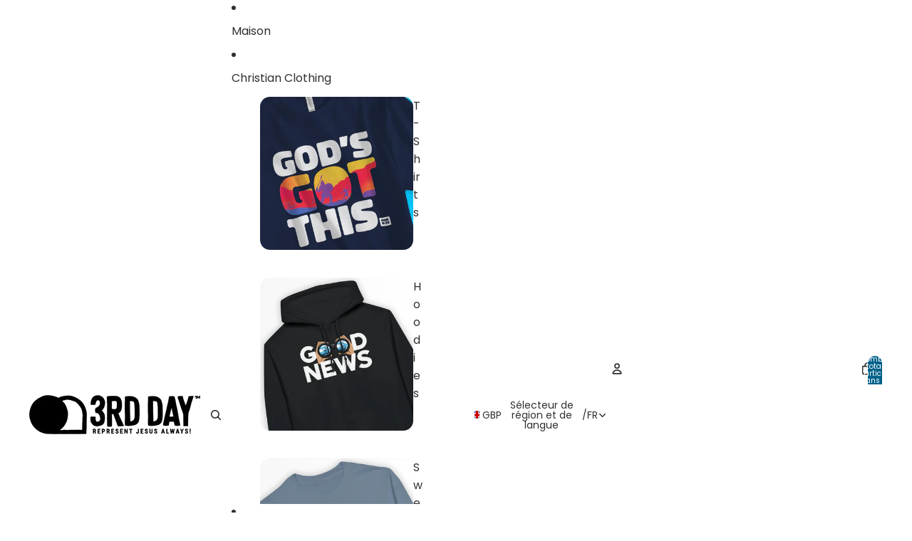

--- FILE ---
content_type: text/css
request_url: https://cdn.shopify.com/extensions/019a70a2-cc84-74f3-a287-a242be1e38e5/referral-page-126/assets/bixgrow_affiliate_marketing.css
body_size: -343
content:
.bixgrow-spinner {
    display: none;
    width: 20px;
    height: 20px;
    border: 3px solid #FFF;
    border-bottom-color: transparent;
    border-radius: 50%;
    box-sizing: border-box;
    animation: rotation 0.5s linear infinite;
  }

  @keyframes rotation {
    0% {
        transform: rotate(0deg);
    }
    100% {
        transform: rotate(360deg);
    }
    } 

    .bg-error-message{
        color:#d72c0d;
        font-size:12px;
        margin-top: 2px;
    }
    .bg-d-none{
        display: none !important;
    }
    .bg-text-left{
        text-align: left;
    }
    .bg-border-error{
        border: 1px solid #d72c0d !important;
    }
    .bixgrow-loading .bixgrow-spinner {
        display: inline-block; 
      }
    .bixgrow-loading .bixgrow-button-text {
    display:none;
    }
    .bg-disabled{
        pointer-events: none !important;
    }
    .bg-checkbox{
        display: flex;
        align-items: center;
        gap: 3px;
        cursor: pointer;
        justify-content: center;
        margin-bottom: 18px;
    }
    .bg-checkbox__input{
        width: 20px !important;
        height: 20px !important;
        cursor: pointer;
    }
    .bg-checkbox__label{
        font-size: 13px;
        user-select: none;
    }
    .bg-checkbox--small .bg-checkbox__label{
        font-size: 12px !important;
    }
    .bg-checkbox--small .bg-checkbox__input{
        width: 16px !important;
        height: 16px !important;
        cursor: pointer;
    }
    

--- FILE ---
content_type: text/javascript
request_url: https://cdn.shopify.com/extensions/6f63fe68-8836-4e71-bb55-2011f484605c/confetti-pasilobus-15/assets/confetti.js
body_size: 2965
content:
!function(window,module){(function main(global,module,isWorker,workerSize){function noop(){}function promise(func){var ModulePromise=module.exports.Promise;var Prom=ModulePromise!==void 0?ModulePromise:global.Promise;if(typeof Prom==="function")return new Prom(func);func(noop,noop);return null}function convert(val,transform){return transform?transform(val):val}function isOk(val){return!(val===null||val===undefined)}function prop(options,name,transform){return convert(options&&isOk(options[name])?
    options[name]:defaults[name],transform)}function onlyPositiveInt(number){return number<0?0:Math.floor(number)}function randomInt(min,max){return Math.floor(Math.random()*(max-min))+min}function toDecimal(str){return parseInt(str,16)}function colorsToRgb(colors){return colors.map(hexToRgb)}function hexToRgb(str){var val=String(str).replace(/[^0-9a-f]/gi,"");if(val.length<6)val=val[0]+val[0]+val[1]+val[1]+val[2]+val[2];return{r:toDecimal(val.substring(0,2)),g:toDecimal(val.substring(2,4)),b:toDecimal(val.substring(4,
    6))}}function getOrigin(options){var origin=prop(options,"origin",Object);origin.x=prop(origin,"x",Number);origin.y=prop(origin,"y",Number);return origin}function setCanvasWindowSize(canvas){canvas.width=document.documentElement.clientWidth;canvas.height=document.documentElement.clientHeight}function setCanvasRectSize(canvas){var rect=canvas.getBoundingClientRect();canvas.width=rect.width;canvas.height=rect.height}function getCanvas(zIndex){var canvas=document.createElement("canvas");canvas.style.position=
    "fixed";canvas.style.top="0px";canvas.style.left="0px";canvas.style.pointerEvents="none";canvas.style.zIndex=zIndex;return canvas}function ellipse(context,x,y,radiusX,radiusY,rotation,startAngle,endAngle,antiClockwise){context.save();context.translate(x,y);context.rotate(rotation);context.scale(radiusX,radiusY);context.arc(0,0,1,startAngle,endAngle,antiClockwise);context.restore()}function randomPhysics(opts){var radAngle=opts.angle*(Math.PI/180);var radSpread=opts.spread*(Math.PI/180);return{x:opts.x,
    y:opts.y,wobble:Math.random()*10,wobbleSpeed:Math.min(.11,Math.random()*.1+.05),velocity:opts.startVelocity*.5+Math.random()*opts.startVelocity,angle2D:-radAngle+(.5*radSpread-Math.random()*radSpread),tiltAngle:(Math.random()*(.75-.25)+.25)*Math.PI,color:opts.color,shape:opts.shape,tick:0,totalTicks:opts.ticks,decay:opts.decay,drift:opts.drift,random:Math.random()+2,tiltSin:0,tiltCos:0,wobbleX:0,wobbleY:0,gravity:opts.gravity*3,ovalScalar:.6,scalar:opts.scalar}}function updateFetti(context,fetti){fetti.x+=
    Math.cos(fetti.angle2D)*fetti.velocity+fetti.drift;fetti.y+=Math.sin(fetti.angle2D)*fetti.velocity+fetti.gravity;fetti.wobble+=fetti.wobbleSpeed;fetti.velocity*=fetti.decay;fetti.tiltAngle+=.1;fetti.tiltSin=Math.sin(fetti.tiltAngle);fetti.tiltCos=Math.cos(fetti.tiltAngle);fetti.random=Math.random()+2;fetti.wobbleX=fetti.x+10*fetti.scalar*Math.cos(fetti.wobble);fetti.wobbleY=fetti.y+10*fetti.scalar*Math.sin(fetti.wobble);var progress=fetti.tick++/fetti.totalTicks;var x1=fetti.x+fetti.random*fetti.tiltCos;
    var y1=fetti.y+fetti.random*fetti.tiltSin;var x2=fetti.wobbleX+fetti.random*fetti.tiltCos;var y2=fetti.wobbleY+fetti.random*fetti.tiltSin;context.fillStyle="rgba("+fetti.color.r+", "+fetti.color.g+", "+fetti.color.b+", "+(1-progress)+")";context.beginPath();if(fetti.shape==="circle")context.ellipse?context.ellipse(fetti.x,fetti.y,Math.abs(x2-x1)*fetti.ovalScalar,Math.abs(y2-y1)*fetti.ovalScalar,Math.PI/10*fetti.wobble,0,2*Math.PI):ellipse(context,fetti.x,fetti.y,Math.abs(x2-x1)*fetti.ovalScalar,Math.abs(y2-
    y1)*fetti.ovalScalar,Math.PI/10*fetti.wobble,0,2*Math.PI);else if(fetti.shape==="star"){var rot=Math.PI/2*3;var innerRadius=4*fetti.scalar;var outerRadius=8*fetti.scalar;var x=fetti.x;var y=fetti.y;var spikes=5;var step=Math.PI/spikes;for(;spikes--;){x=fetti.x+Math.cos(rot)*outerRadius;y=fetti.y+Math.sin(rot)*outerRadius;context.lineTo(x,y);rot=rot+step;x=fetti.x+Math.cos(rot)*innerRadius;y=fetti.y+Math.sin(rot)*innerRadius;context.lineTo(x,y);rot=rot+step}}else if(fetti.shape==="heart"){x=fetti.x;
    y=fetti.y;var width=15;var height=15;var topCurveHeight=height*.3;context.moveTo(x,y+topCurveHeight);context.bezierCurveTo(x,y,x-width/2,y,x-width/2,y+topCurveHeight);context.bezierCurveTo(x-width/2,y+(height+topCurveHeight)/2,x,y+(height+topCurveHeight)/2,x,y+height);context.bezierCurveTo(x,y+(height+topCurveHeight)/2,x+width/2,y+(height+topCurveHeight)/2,x+width/2,y+topCurveHeight);context.bezierCurveTo(x+width/2,y,x,y,x,y+topCurveHeight)}else{context.moveTo(Math.floor(fetti.x),Math.floor(fetti.y));
    context.lineTo(Math.floor(fetti.wobbleX),Math.floor(y1));context.lineTo(Math.floor(x2),Math.floor(y2));context.lineTo(Math.floor(x1),Math.floor(fetti.wobbleY))}context.closePath();context.fill();return fetti.tick<fetti.totalTicks}function animate(canvas,fettis,resizer,size,done){var animatingFettis=fettis.slice();var context=canvas.getContext("2d");var animationFrame;var destroy;var prom=promise(function(resolve){function onDone(){animationFrame=destroy=null;context.clearRect(0,0,size.width,size.height);
    done();resolve()}function update(){if(isWorker&&!(size.width===workerSize.width&&size.height===workerSize.height)){size.width=canvas.width=workerSize.width;size.height=canvas.height=workerSize.height}if(!size.width&&!size.height){resizer(canvas);size.width=canvas.width;size.height=canvas.height}context.clearRect(0,0,size.width,size.height);animatingFettis=animatingFettis.filter(function(fetti){return updateFetti(context,fetti)});if(animatingFettis.length)animationFrame=raf.frame(update);else onDone()}
    animationFrame=raf.frame(update);destroy=onDone});return{addFettis:function(fettis){animatingFettis=animatingFettis.concat(fettis);return prom},canvas:canvas,promise:prom,reset:function(){if(animationFrame)raf.cancel(animationFrame);if(destroy)destroy()}}}function confettiCannon(canvas,globalOpts){function fireLocal(options,size,done){var particleCount=prop(options,"particleCount",onlyPositiveInt);var angle=prop(options,"angle",Number);var spread=prop(options,"spread",Number);var startVelocity=prop(options,
    "startVelocity",Number);var decay=prop(options,"decay",Number);var gravity=prop(options,"gravity",Number);var drift=prop(options,"drift",Number);var colors=prop(options,"colors",colorsToRgb);var ticks=prop(options,"ticks",Number);var shapes=prop(options,"shapes");var scalar=prop(options,"scalar");var origin=getOrigin(options);var temp=particleCount;var fettis=[];var startX=canvas.width*origin.x;var startY=canvas.height*origin.y;for(;temp--;)fettis.push(randomPhysics({x:startX,y:startY,angle:angle,
    spread:spread,startVelocity:startVelocity,color:colors[temp%colors.length],shape:shapes[randomInt(0,shapes.length)],ticks:ticks,decay:decay,gravity:gravity,drift:drift,scalar:scalar}));if(animationObj)return animationObj.addFettis(fettis);animationObj=animate(canvas,fettis,resizer,size,done);return animationObj.promise}function fire(options){function onResize(){if(worker){var obj={getBoundingClientRect:function(){if(!isLibCanvas)return canvas.getBoundingClientRect()}};resizer(obj);worker.postMessage({resize:{width:obj.width,
    height:obj.height}});return}size.width=size.height=null}function done(){animationObj=null;if(allowResize)global.removeEventListener("resize",onResize);if(isLibCanvas&&canvas){document.body.removeChild(canvas);canvas=null;initialized=false}}var disableForReducedMotion=globalDisableForReducedMotion||prop(options,"disableForReducedMotion",Boolean);var zIndex=prop(options,"zIndex",Number);if(disableForReducedMotion&&preferLessMotion)return promise(function(resolve){resolve()});if(isLibCanvas&&animationObj)canvas=
    animationObj.canvas;else if(isLibCanvas&&!canvas){canvas=getCanvas(zIndex);document.body.appendChild(canvas)}if(allowResize&&!initialized)resizer(canvas);var size={width:canvas.width,height:canvas.height};if(worker&&!initialized)worker.init(canvas);initialized=true;if(worker)canvas.__confetti_initialized=true;if(allowResize)global.addEventListener("resize",onResize,false);if(worker)return worker.fire(options,size,done);return fireLocal(options,size,done)}var isLibCanvas=!canvas;var allowResize=!!prop(globalOpts||
    {},"resize");var globalDisableForReducedMotion=prop(globalOpts,"disableForReducedMotion",Boolean);var shouldUseWorker=canUseWorker&&!!prop(globalOpts||{},"useWorker");var worker=shouldUseWorker?getWorker():null;var resizer=isLibCanvas?setCanvasWindowSize:setCanvasRectSize;var initialized=canvas&&worker?!!canvas.__confetti_initialized:false;var preferLessMotion=typeof matchMedia==="function"&&matchMedia("(prefers-reduced-motion)").matches;var animationObj;fire.reset=function(){if(worker)worker.reset();
    if(animationObj)animationObj.reset()};return fire}function getDefaultFire(){if(!defaultFire)defaultFire=confettiCannon(null,{useWorker:true,resize:true});return defaultFire}var canUseWorker=!!(global.Worker&&global.Blob&&global.Promise&&global.OffscreenCanvas&&global.OffscreenCanvasRenderingContext2D&&global.HTMLCanvasElement&&global.HTMLCanvasElement.prototype.transferControlToOffscreen&&global.URL&&global.URL.createObjectURL);var raf=function(){var TIME=Math.floor(1E3/60);var frame;var cancel;var frames=
    {};var lastFrameTime=0;if(typeof requestAnimationFrame==="function"&&typeof cancelAnimationFrame==="function"){frame=function(cb){var id=Math.random();frames[id]=requestAnimationFrame(function onFrame(time){if(lastFrameTime===time||lastFrameTime+TIME-1<time){lastFrameTime=time;delete frames[id];cb()}else frames[id]=requestAnimationFrame(onFrame)});return id};cancel=function(id){if(frames[id])cancelAnimationFrame(frames[id])}}else{frame=function(cb){return setTimeout(cb,TIME)};cancel=function(timer){return clearTimeout(timer)}}return{frame:frame,
    cancel:cancel}}();var getWorker=function(){function decorate(worker){function execute(options,callback){worker.postMessage({options:options||{},callback:callback})}worker.init=function initWorker(canvas){var offscreen=canvas.transferControlToOffscreen();worker.postMessage({canvas:offscreen},[offscreen])};worker.fire=function fireWorker(options,size,done){if(prom){execute(options,null);return prom}var id=Math.random().toString(36).slice(2);prom=promise(function(resolve){function workerDone(msg){if(msg.data.callback!==
    id)return;delete resolves[id];worker.removeEventListener("message",workerDone);prom=null;done();resolve()}worker.addEventListener("message",workerDone);execute(options,id);resolves[id]=workerDone.bind(null,{data:{callback:id}})});return prom};worker.reset=function resetWorker(){worker.postMessage({reset:true});var id;for(id in resolves){resolves[id]();delete resolves[id]}}}var worker;var prom;var resolves={};return function(){if(worker)return worker;if(!isWorker&&canUseWorker){var code=["var CONFETTI, SIZE = {}, module = {};",
    "("+main.toString()+")(this, module, true, SIZE);","onmessage = function(msg) {","  if (msg.data.options) {","    CONFETTI(msg.data.options).then(function () {","      if (msg.data.callback) {","        postMessage({ callback: msg.data.callback });","      }","    });","  } else if (msg.data.reset) {","    CONFETTI && CONFETTI.reset();","  } else if (msg.data.resize) {","    SIZE.width = msg.data.resize.width;","    SIZE.height = msg.data.resize.height;","  } else if (msg.data.canvas) {","    SIZE.width = msg.data.canvas.width;",
    "    SIZE.height = msg.data.canvas.height;","    CONFETTI = module.exports.create(msg.data.canvas);","  }","}"].join("\n");try{worker=new Worker(URL.createObjectURL(new Blob([code])))}catch(e){typeof console!==undefined&&typeof console.warn==="function"?console.warn("\ud83c\udf8a Could not load worker",e):null;return null}decorate(worker)}return worker}}();var defaults={particleCount:50,angle:90,spread:45,startVelocity:45,decay:.9,gravity:1,drift:0,ticks:200,x:.5,y:.5,shapes:["square","circle"],zIndex:100,
    colors:["#26ccff","#a25afd","#ff5e7e","#88ff5a","#fcff42","#ffa62d","#ff36ff"],disableForReducedMotion:false,scalar:1};var defaultFire;module.exports=function(){return getDefaultFire().apply(this,arguments)};module.exports.reset=function(){getDefaultFire().reset()};module.exports.create=confettiCannon})(function(){if(typeof window!=="undefined")return window;if(typeof self!=="undefined")return self;return this||{}}(),module,false);window.confetti=module.exports}(window,{});

--- FILE ---
content_type: text/javascript
request_url: https://cdn.shopify.com/extensions/0199eb0e-afd2-76f2-8315-a044cc502c8f/avada-app-72/assets/air-reviews-block.js
body_size: -561
content:
(function() {
  const scriptElement = document.createElement('script');
  scriptElement.type = 'text/javascript';
  scriptElement.async = !0;
  scriptElement.src = `https://air-review-cdn.pages.dev/scripttag/air-reviewsblock-main.min.js?v=${new Date().getTime()}`;
  const firstScript = document.getElementsByTagName('script')[0];
  firstScript.parentNode.insertBefore(scriptElement, firstScript);
})();


--- FILE ---
content_type: text/javascript
request_url: https://3rdday.co.uk/cdn/shop/t/61/assets/section-renderer.js?v=117273408521114569061761526685
body_size: 22
content:
import{morph}from"@theme/morph";class SectionRenderer{#cache=new Map;#abortControllersBySectionId=new Map;#pendingPromises=new Map;constructor(){window.addEventListener("load",this.#cachePageSections.bind(this))}async renderSection(sectionId,options){const{cache=!Shopify.designMode}=options??{},{url}=options??{};this.#abortPendingMorph(sectionId);const abortController=new AbortController;this.#abortControllersBySectionId.set(sectionId,abortController);const sectionHTML=await this.getSectionHTML(sectionId,cache,url);return abortController.signal.aborted||(this.#abortControllersBySectionId.delete(sectionId),morphSection(sectionId,sectionHTML)),sectionHTML}#abortPendingMorph(sectionId){const existingAbortController=this.#abortControllersBySectionId.get(sectionId);existingAbortController&&existingAbortController.abort()}async getSectionHTML(sectionId,useCache=!0,url=new URL(window.location.href)){const sectionUrl=buildSectionRenderingURL(sectionId,url);let pendingPromise=this.#pendingPromises.get(sectionUrl);if(pendingPromise)return pendingPromise;if(useCache){const cachedHTML=this.#cache.get(sectionUrl);if(cachedHTML)return cachedHTML}pendingPromise=fetch(sectionUrl).then(response=>response.text()),this.#pendingPromises.set(sectionUrl,pendingPromise);const sectionHTML=await pendingPromise;return this.#pendingPromises.delete(sectionUrl),this.#cache.set(sectionUrl,sectionHTML),sectionHTML}#cachePageSections(){for(const section of document.querySelectorAll(".shopify-section")){const url=buildSectionRenderingURL(section.id);if(this.#cache.get(url)||containsShadowRoot(section))return;this.#cache.set(url,section.outerHTML)}}}const SECTION_ID_PREFIX="shopify-section-";function buildSectionRenderingURL(sectionId,url=new URL(window.location.href)){return url.searchParams.set("section_id",normalizeSectionId(sectionId)),url.searchParams.sort(),url.toString()}export function buildSectionSelector(sectionId){return`${SECTION_ID_PREFIX}${sectionId}`}export function normalizeSectionId(sectionId){return sectionId.replace(new RegExp(`^${SECTION_ID_PREFIX}`),"")}function containsShadowRoot(element){return!!element.shadowRoot||Array.from(element.children).some(containsShadowRoot)}export async function morphSection(sectionId,html){const fragment=new DOMParser().parseFromString(html,"text/html"),existingElement=document.getElementById(buildSectionSelector(sectionId)),newElement=fragment.getElementById(buildSectionSelector(sectionId));if(!existingElement)throw new Error(`Section ${sectionId} not found`);if(!newElement)throw new Error(`Section ${sectionId} not found in the section rendering response`);morph(existingElement,newElement)}export const sectionRenderer=new SectionRenderer;
//# sourceMappingURL=/cdn/shop/t/61/assets/section-renderer.js.map?v=117273408521114569061761526685
